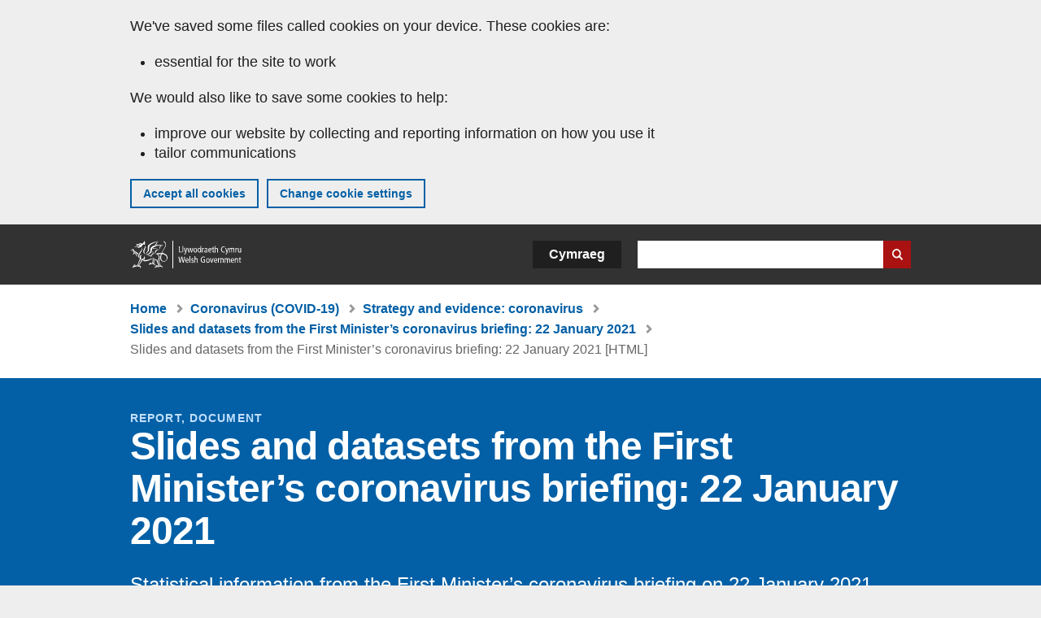

--- FILE ---
content_type: text/html; charset=UTF-8
request_url: https://www.gov.wales/slides-and-datasets-first-ministers-coronavirus-briefing-22-january-2021-html
body_size: 6278
content:

<!DOCTYPE html>
<html lang="en" dir="ltr" prefix="og: https://ogp.me/ns#">
  <head>
          <meta charset="utf-8" />
<script>(function(w,d,s,l,i){w[l]=w[l]||[];w[l].push({'gtm.start':
         new Date().getTime(),event:'gtm.js'});var f=d.getElementsByTagName(s)[0],
         j=d.createElement(s),dl=l!='dataLayer'?'&amp;l='+l:'';j.async=true;j.src=
         'https://www.googletagmanager.com/gtm.js?id='+i+dl;f.parentNode.insertBefore(j,f);
         })(window,document,'script','dataLayer','GTM-MBLNKRW');</script>
<meta name="description" content="Statistical information from the First Minister’s coronavirus briefing on 22 January 2021." />
<meta property="og:site_name" content="GOV.WALES" />
<meta property="og:type" content="website" />
<meta property="og:url" content="https://www.gov.wales/slides-and-datasets-first-ministers-coronavirus-briefing-22-january-2021-html" />
<meta property="og:image" content="https://www.gov.wales//themes/custom/govwales/images/content/og-global-1200.png" />
<meta name="twitter:card" content="summary" />
<meta name="twitter:description" content="Statistical information from the First Minister’s coronavirus briefing on 22 January 2021." />
<meta name="twitter:title" content="Slides and datasets from the First Minister’s coronavirus briefing: 22 January 2021 [HTML] | GOV.WALES" />
<meta name="twitter:image" content="https://www.gov.wales//themes/custom/govwales/images/content/og-global-120.png" />
<meta name="baggage" content="sentry-trace_id=ec232ac937d3489c9a30d8fd338d17a6,sentry-sample_rand=0.176904,sentry-public_key=00113d51a9464a1cb95a4ce91eeab326,sentry-org_id=448768,sentry-environment=production" />
<meta name="sentry-trace" content="ec232ac937d3489c9a30d8fd338d17a6-0d43f1d4e2744541" />
<meta name="traceparent" content="" />
<meta name="Generator" content="Drupal 11 (https://www.drupal.org)" />
<meta name="MobileOptimized" content="width" />
<meta name="HandheldFriendly" content="true" />
<meta name="viewport" content="width=device-width, initial-scale=1.0" />
<meta name="facebook-domain-verification" content="l48d96ofv81rzfrotwtk2ffi6ue56v" />
<link rel="alternate" hreflang="en" href="https://www.gov.wales/slides-and-datasets-first-ministers-coronavirus-briefing-22-january-2021-html" />
<link rel="alternate" hreflang="cy" href="https://www.llyw.cymru/sleidiau-setiau-data-o-friff-coronafeirws-y-prif-weinidog-22-ionawr-2021-html" />
<link rel="canonical" href="https://www.gov.wales/slides-and-datasets-first-ministers-coronavirus-briefing-22-january-2021-html" />
<link rel="shortlink" href="https://www.gov.wales/node/36269" />

      <link rel="icon" type="image/ico"  href="/favicon.ico" >
      <link rel="shortcut icon" href="/favicon.ico" type="image/x-icon">
      <link rel="apple-touch-icon-precomposed" sizes="180x180" href="/themes/custom/govwales/favicon/apple-touch-icon-180x180-precomposed.png">
      <link rel="apple-touch-icon-precomposed" sizes="152x152" href="/themes/custom/govwales/favicon/apple-touch-icon-152x152-precomposed.png">
      <link rel="apple-touch-icon-precomposed" sizes="144x144" href="/themes/custom/govwales/favicon/apple-touch-icon-144x144-precomposed.png">
      <link rel="apple-touch-icon-precomposed" sizes="120x120" href="/themes/custom/govwales/favicon/apple-touch-icon-120x120-precomposed.png">
      <link rel="apple-touch-icon-precomposed" sizes="114x114" href="/themes/custom/govwales/favicon/apple-touch-icon-114x114-precomposed.png">
      <link rel="apple-touch-icon-precomposed" sizes="76x76" href="/themes/custom/govwales/favicon/apple-touch-icon-76x76-precomposed.png">
      <link rel="apple-touch-icon-precomposed" sizes="72x72" href="/themes/custom/govwales/favicon/apple-touch-icon-72x72-precomposed.png">
      <link rel="apple-touch-icon-precomposed" href="/themes/custom/govwales/favicon/apple-touch-icon-precomposed.png">
      <link rel="icon" sizes="192x192" href="/themes/custom/govwales/favicon/touch-icon-192.png">
      <link rel="icon" sizes="32x32" href="/themes/custom/govwales/favicon/favicon-32.png">
      <link rel="icon" sizes="48x48" href="/themes/custom/govwales/favicon/favicon-48.png">
      <meta name="msapplication-TileColor" content="#b60404">
      <meta name="msapplication-TileImage" content="/themes/custom/govwales/favicon/ms-icon-144x144.png">
      <title>Slides and datasets from the First Minister’s coronavirus briefing: 22 January 2021 [HTML] | GOV.WALES</title>
      <link rel="stylesheet" media="all" href="/sites/default/files/css/css_zMLeAYqHZ5pyaJPeu8wNPpWkmo2ZOC_iKP5byXf2o1A.css?delta=0&amp;language=en&amp;theme=govwales&amp;include=eJxFyUEOxCAIAMAPWXlSg0otCRUi2Ka_3z1ssteZrveDQg5dtKBU99R_tDsH7VXHwR1CVQrOzeP9VrqoMcLBEjRzRQvWkQwn9ol2OrS5DCX_Ja9hqwj7SS3560EXFHT6AMtgMo4" />
<link rel="stylesheet" media="all" href="/sites/default/files/css/css_7902cxp9Hvy05SjhuqpGJShYFd9wnGu9DbGndrF_GNc.css?delta=1&amp;language=en&amp;theme=govwales&amp;include=eJxFyUEOxCAIAMAPWXlSg0otCRUi2Ka_3z1ssteZrveDQg5dtKBU99R_tDsH7VXHwR1CVQrOzeP9VrqoMcLBEjRzRQvWkQwn9ol2OrS5DCX_Ja9hqwj7SS3560EXFHT6AMtgMo4" />

      
      </head>
    <body class="path-node page-node-type-html-document lang-en">
          <script>document.body.className = ((document.body.className) ? document.body.className + ' js' : 'js');</script>
            <div class="skip-to-main" id="skip-to-main">
      <a href="#wg_main" class="visually-hidden focusable">
        Skip to main content
      </a>
    </div>
    <noscript><iframe id="gtm-iframe" title="gtm-iframe" src="https://www.googletagmanager.com/ns.html?id=GTM-MBLNKRW" height="0" width="0" style="display:none!important;visibility:hidden"></iframe></noscript>
      <div class="dialog-off-canvas-main-canvas" data-off-canvas-main-canvas>
    

  <div id="brig-top" >

      
<div role="banner" id="wg_cookie" class="wg_cookie" aria-label="Cookies on GOV.WALES">
    <div>
    <div id="block-govwalessharedcookiecontrolblock">
  
    
      
<div id="govwales-shared-cookie-message-container">
  <div id="govwales-shared-cookie-message"  class="container-fluid">
    <p id="cookiesMessageNoJs" class="cookies-banner__description">GOV.WALES uses cookies which are essential for the site to work. Non-essential cookies are also used to tailor and improve services. By continuing to use this site, you agree to our use of cookies.</p>
    <a id="cookieOptions" class="cookies-banner__link" href="/help/cookies">About cookies</a>
  </div>
</div>

  </div>

  </div>

</div>
  
  <header id="wg_header" class="wg_header">
        <div class="header" id="header">
    <div class="gw-container">
      <div class="gw-row">
        <div class="gw-col-xs-12">
          <div id="block-govwales-branding">
  
    
      <a href="https://www.gov.wales/" title="Welsh Government" class="header__logo" id="logo"><span class="visually-hidden">Home</span></a><span class="print header__logo_print"><img src="/themes/custom/govwales/images/print/logo.png" alt="Welsh Government"></span>
</div>
<div class="language-switcher-language-url" id="block-govwales-languageswitcher" role="navigation" aria-label="Language">
      <ul class="links"><li data-drupal-language="en" data-drupal-link-system-path="node/36269" class="en is-active" aria-current="page"><a href="/slides-and-datasets-first-ministers-coronavirus-briefing-22-january-2021-html" class="language-link is-active" lang="en" role="button" hreflang="en" data-drupal-link-system-path="node/36269">English</a></li><li data-drupal-language="cy" data-drupal-link-system-path="node/36269" class="cy"><a href="https://www.llyw.cymru/sleidiau-setiau-data-o-friff-coronafeirws-y-prif-weinidog-22-ionawr-2021-html" class="language-link" lang="cy" role="button" hreflang="cy" data-drupal-link-system-path="node/36269">Cymraeg</a></li></ul>
  </div>

          <div class="views-exposed-form components__form" data-drupal-selector="views-exposed-form-global-keyword-search-search-page" id="block-exposedformglobal-keyword-searchsearch-page" role="search" aria-label="Search GOV.WALES">
            <form action=/search method="get" id="views-exposed-form-global-keyword-search-search-page" accept-charset="UTF-8">
              <div class="js-form-item form-item js-form-type-textfield form-item-globalkeywords js-form-item-globalkeywords">
                <label for="edit-globalkeywords">Search</label>
                <input data-drupal-selector="edit-globalkeywords" type="text" id="edit-globalkeywords" name="globalkeywords" size="30" maxlength="128" class="form-text" />
              </div>
              <div class="form-actions js-form-wrapper form-wrapper">
                <input data-drupal-selector="edit-submit-global-keyword-search" type="submit" id="edit-submit-global-keyword-search" value="Search website" class="button js-form-submit form-submit" />
              </div>
            </form>
          </div>
        </div>
      </div>
    </div>
  </div>

  </header>

      
  
  <main id="wg_main" class="wg_main">
    <div id="main__body" class="main__body">


        <div class="pre-content">
    <div id="block-breadcrumbs">
  
    
      
<nav class="breadcrumb gw-container" aria-label="Breadcrumb links">
  <p class="visually-hidden">You are here:</p>
  <ul>
                                                      <li class="first">
                  <a href="/">Home</a>
              </li>
                                        <li>
                  <a href="/coronavirus">Coronavirus (COVID-19) <span class="visually-hidden">(Topic)</span></a>
              </li>
                                        <li>
                  <a href="/strategy-evidence-coronavirus">Strategy and evidence: coronavirus <span class="visually-hidden">(Sub-topic)</span></a>
              </li>
                                                      <li class="parent">
                  <a href="/slides-and-datasets-first-ministers-coronavirus-briefing-22-january-2021">Slides and datasets from the First Minister’s coronavirus briefing: 22 January 2021</a>
              </li>
                                                      <li class="last">
                  Slides and datasets from the First Minister’s coronavirus briefing: 22 January 2021 [HTML]
              </li>
      </ul>
</nav>
<div id="content"></div>

  </div>
<div data-drupal-messages-fallback class="hidden"></div>

  </div>

  



  
  

  

  
      <div class="region-content">
      <div id="block-logoblock">
  
    
      
  </div>
<div id="block-govwales-content">
  
    
                                          



<article>
  

    <div id="hero-block" class="gov">
    <header class="page-header page-header--no-border gw-container">
                                    <div class="page-header__type">Report, Document</div>
        <h1 class="page-header__title page-header__title--has-type"><span><span>Slides and datasets from the First Minister’s coronavirus briefing: 22 January 2021</span></span>
</h1>
  
                  <div class="page__intro page__intro--normal"><p>Statistical information from the First Minister’s coronavirus briefing on 22 January 2021.</p>
</div>
              
      

<div class="header-meta">
  <div class="first-published mr-20">
    <strong>First published:</strong> 22 January 2021
  </div>
      <div class="last-updated">
      <strong>Last updated:</strong> 
  <span><time datetime="2021-01-22T13:48:13Z">22 January 2021</time>
</span>

    </div>
  </div>

              <div class="gw-row">
          <div id="downloadPDFHeader" class="gw-col-xs-12">
              
            <div>          <div>
    <a class="btn btn--download-pdf" href="https://www.gov.wales/sites/default/files/pdf-versions/2021/1/5/1611324438/slides-and-datasets-first-ministers-coronavirus-briefing-22-january-2021.pdf">
        Download this page as a PDF <span class="vo_hidden">, file size</span> 255 KB    </a>
    <p class="pdf-download__text">This file may not be fully accessible.</p>
  </div>
  
</div>
      
          </div>
        </div>
      
    </header>
  </div>

      <div class="gw-container">
      <div>
        <div class="gw-row">
                        <div class="gw-col-xs-12">
              <div class="page__content">
                  

                
      <div>
              <div>  <div class="paragraph paragraph--type--content paragraph--view-mode--default">
          
            <div><h2>Slide 1</h2>

<div>
  
      
  <div>
    <div class="visually-hidden">Image</div>
              <div>  <img loading="lazy" src="/sites/default/files/2021-01/cumulative-total-of-people-who-have-received-1st-dose-of-covid-19-vaccine_0.png" width="1280" height="720" alt="The number of people who have received a first dose of COVID-19 vaccine each day is increasing.">

</div>
          </div>

  </div>


<p><a href="https://public.tableau.com/profile/public.health.wales.health.protection#!/vizhome/RapidCOVID-19virology-Public/Headlinesummary"><strong>Cumulative total of people who have received 1st</strong><strong> dose of COVID-19 vaccine:&nbsp;</strong>Public Health Wales website</a></p>

<h2>Slide 2</h2>

<div>
  
      
  <div>
    <div class="visually-hidden">Image</div>
              <div>  <img loading="lazy" src="/sites/default/files/2021-01/cases-of-coronavirus-in-wales_1.png" width="1280" height="720" alt="There has been a general fall in the all-Wales incidence rate over the last week, which is now below 300 cases per 100,000 people">

</div>
          </div>

  </div>


<p><a href="https://public.tableau.com/profile/public.health.wales.health.protection#!/vizhome/RapidCOVID-19virology-Public/Headlinesummary"><strong>Cases of coronavirus in Wales:&nbsp;</strong>Public Health Wales website</a></p></div>
      
      </div>
</div>
          </div>
  
      </div>
          </div>
                  </div>
      </div>
    </div>
  
    <div class="gw-container">
    <div class="gw-row">
      <div class="gw-col-xs-12">
        

<div class="footer-meta">
  <div class="footer-meta__basic">
    <div class="first-published mr-20">
      <strong>First published:</strong> 22 January 2021
    </div>
          <div class="last-updated">
        <strong>Last updated:</strong> 
  <span><time datetime="2021-01-22T13:48:13Z">22 January 2021</time>
</span>

      </div>
      </div>
</div>
        <div class="footer__pdf-download">
          <div id="downloadPDFFooter">
              
            <div>          <div>
    <a class="btn btn--download-pdf" href="https://www.gov.wales/sites/default/files/pdf-versions/2021/1/5/1611324438/slides-and-datasets-first-ministers-coronavirus-briefing-22-january-2021.pdf">
        Download this page as a PDF <span class="vo_hidden">, file size</span> 255 KB    </a>
    <p class="pdf-download__text">This file may not be fully accessible.</p>
  </div>
  
</div>
      
          </div>
        </div>
      </div>
    </div>
  </div>

</article>


  </div>

  </div>


  
  

  

  


    </div>
  </main>

        <div class="pre_sharebar" id="presharebar">
    <div class="pre_sharebar__components gw-container">
      
    </div>
  </div>

  
      <div role="banner" id="wg_pagefeedback" class="wg_pagefeedback" aria-label="Report anything wrong with this page">
        <div>
    <div id="block-pagefeedbackblock">
  
    
      <div  class="gw-container">
  <a href="mailto:digital@gov.wales?url=https%3A//www.gov.wales/slides-and-datasets-first-ministers-coronavirus-briefing-22-january-2021-html&amp;subject=Report%20on%20/slides-and-datasets-first-ministers-coronavirus-briefing-22-january-2021-html&amp;body=Page%20URL%3A%20https%3A//www.gov.wales/slides-and-datasets-first-ministers-coronavirus-briefing-22-january-2021-html%0APage%20Title%3A%20Slides%20and%20datasets%20from%20the%20First%20Minister%E2%80%99s%20coronavirus%20briefing%3A%2022%20January%202021%0AYour%20report%3A%0A" id="page-feedback-link">Report anything wrong with this page</a>
</div>

  </div>

  </div>

    </div>
  
      
<div class="sharebar" id="sharebar" role="complementary" aria-label="Share this page">
  <div class="sharebar__components gw-container">
        <div class="main__sharebar">
      <div  class="block-share">
      <h2>Share this page</h2>
    <ul class="block-share-list active" id="sharePageLinks">
          <li><a href="https://x.com/intent/tweet?url=https%3A//www.gov.wales/slides-and-datasets-first-ministers-coronavirus-briefing-22-january-2021-html" class="twitter"><span class="vo_hidden">Share this page via </span>X</a></li>
          <li><a href="https://www.facebook.com/sharer/sharer.php?u=https%3A//www.gov.wales/slides-and-datasets-first-ministers-coronavirus-briefing-22-january-2021-html" class="facebook"><span class="vo_hidden">Share this page via </span>Facebook</a></li>
          <li><a href="mailto:?body=https%3A//www.gov.wales/slides-and-datasets-first-ministers-coronavirus-briefing-22-january-2021-html&amp;subject=Shared%20from%20gov.wales" class="email"><span class="vo_hidden">Share this page via </span>Email</a></li>
      </ul>
  </div>

    <div id="sharebar__backtotop" class="btn--outlined btn--arrow-up">
    <a role="button" href="#brig-top">Back to top</a>
  </div>
</div>

    </div>
</div>

  
      
  <footer class="footer" id="footer">
    <div class="footer__components gw-container">
            <nav  id="block-footer" aria-label="Footer links">
  
  

        
              <ul class="menu clearfix">
              <li class="menu__item">
        <a href="/contact-us" aria-label="Contact us, Welsh Government and our main services" data-drupal-link-system-path="node/19808">Contact us</a>
              </li>
          <li class="menu__item">
        <a href="/accessibility-statement-govwales" aria-label="Accessibility statement for GOV.WALES" data-drupal-link-system-path="node/17">Accessibility</a>
              </li>
          <li class="menu__item">
        <a href="/copyright-statement" aria-label="Copyright statement for GOV.WALES" data-drupal-link-system-path="node/15">Copyright statement</a>
              </li>
          <li class="menu__item">
        <a href="/help/cookies" aria-label="Cookies on GOV.WALES" data-drupal-link-system-path="help/cookies">Cookies</a>
              </li>
          <li class="menu__item">
        <a href="/website-privacy-policy" aria-label="Website privacy notice" data-drupal-link-system-path="node/16">Privacy</a>
              </li>
          <li class="menu__item">
        <a href="/terms-and-conditions" aria-label="Terms and conditions for GOV.WALES" data-drupal-link-system-path="node/19">Terms and conditions</a>
              </li>
          <li class="menu__item">
        <a href="/welsh-government-modern-slavery-statement" aria-label="Welsh Government Modern Slavery Statement" data-drupal-link-system-path="node/56662">Modern slavery statement</a>
              </li>
          <li class="menu__item">
        <a href="/alternative-languages" aria-label="Alternative languages on GOV.WALES" data-drupal-link-system-path="node/34131">Alternative languages</a>
              </li>
        </ul>
  


  </nav>

        </div>
    <div class="footer_logo gw-container" id="footer_logo">
      <a href="https://www.gov.wales/" class="footer__logo" id="footerlogo"><span class="visually-hidden">Home</span></a>
    </div>
  </footer>



  
  </div>

  </div>

    
          <script type="application/json" data-drupal-selector="drupal-settings-json">{"path":{"baseUrl":"\/","pathPrefix":"","currentPath":"node\/36269","currentPathIsAdmin":false,"isFront":false,"currentLanguage":"en"},"pluralDelimiter":"\u0003","suppressDeprecationErrors":true,"cookieControl":{"apiKey":"f8563f4f829c21ec822867d963b5ca91d31d6df7","necessaryCookies":["CookieControl","cookie_message"],"settingsCookies":["WG-path*","Drupal.*","pa*","History.store","remember_checked_on","boxNum*","WG-global*"],"usageCookies":["JSESSIONID","_ga*","_gid*","_gat*","__cfduid*","IDSYNC","fm-websync-*"],"communicationsCookies":["auth_token","csrf_same_site*","dnt","eu_cn","guest_id","kdt","lang","muc","remember_checked_on","rweb_optin","tfw_exp","twid","vwo*","fb*","gcl*","cb*","d_id","ei_client_id","europe","ga_*","tbp-*","trd_*","tuuid*","ufc*","OptanonConsentnt","__utmzzses","_mkto_trk","vis_opt*","KRTBCOOKIE_10","PUBMDCID","PugT","__adroll*","_ar*","__consent","adrl","c","cookieJartestCookie","i","obuid","t_gid","tluid","APID*","B","CM*","syndication_guest_id","personalization_id","APISID","CONSENT","HSID","NID","c_user","datr","fr","sb","spin","xs","anj","uuid*","AID","ANID","SID","_twitter*","ads_prefs","GPS","PREF","IDE","VISITOR_INFO1_LIVE","YSC"],"cookiesLink":"https:\/\/www.gov.wales\/help\/cookies","siteName":"GOV.WALES","settingsAcceptanceMessage":"Government services may set additional cookies and, if so, will have their own cookie policy and banner.","bannerAcceptanceMessage":"Government services may set additional cookies and, if so, will have their own cookie policy and banner. You can \u003Ca href=\u0022https:\/\/www.gov.wales\/help\/cookies\u0022\u003Echange your cookie settings\u003C\/a\u003E at any time.","privacyPolicy":"\/details-about-cookies-govwales"},"raven":{"options":{"dsn":"https:\/\/00113d51a9464a1cb95a4ce91eeab326@o448768.ingest.sentry.io\/5430655","environment":"production","integrations":[],"autoSessionTracking":null,"sendClientReports":null,"ignoreErrors":["fbq is not defined","Can\u0027t find variable: fbq","Non-Error promise rejection captured","Cannot read properties of undefined (reading \u0027callbacks\u0027)","TypeError deliverError(\u003Canonymous\u003E)","Can\u0027t find variable: _AutofillCallbackHandler"]},"showReportDialog":null,"browserTracingOptions":{"enableInp":null}},"user":{"uid":0,"permissionsHash":"51b51d4428754d088fe07fc07e440afcf4e318f3ae2258929f2290ec7209f3b4"}}</script>
<script src="/core/assets/vendor/jquery/jquery.min.js?v=4.0.0-rc.1"></script>
<script src="/sites/default/files/js/js_D3Mw2oS-8VkJ8L5gtW-7_1rB5Eg4Q6l9gkc6NUzwq48.js?scope=footer&amp;delta=1&amp;language=en&amp;theme=govwales&amp;include=eJxLzy8rT8xJLdZPz8lPSszJKtZJh4rEF2ckFqWmxCfn52dnpgKpvJKi_Bx9VC6S6swSsGhaZrp-UWJZap4OmISwAUe2KO0"></script>

        <div id="detect__breakpoint">
      <div class="breakpoint device-xs"></div>
      <div class="breakpoint device-sm"></div>
      <div class="breakpoint device-md"></div>
      <div class="breakpoint device-lg"></div>
    </div>
  </body>
</html>
